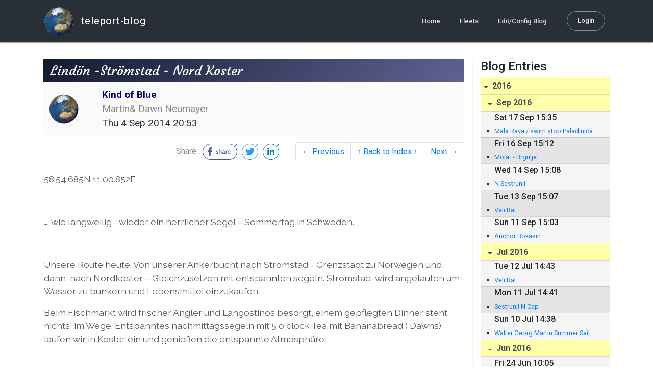

--- FILE ---
content_type: text/html; charset=utf-8
request_url: http://blog.mailasail.com/kob342/posts/2014/9/4/62-lind%C3%B6n-str%C3%B6mstad-nord-koster
body_size: 11882
content:
<!DOCTYPE html>
<html class="no-js" lang="">
<head>
  <meta charset="utf-8">
  <meta http-equiv="X-UA-Compatible" content="IE=edge">

  <title>Kind of Blue - Lindön -Strömstad - Nord Koster</title>

  <meta name="description" content="">
  <meta name="viewport" content="width=device-width, initial-scale=1, shrink-to-fit=no">

  <!-- Place favicon.ico and apple-touch-icon(s) in the root directory -->
  <link rel="shortcut icon" href="/static/favicon.ico">

  <!-- Global site tag (gtag.js) - Google Analytics -->
  <script async src="https://www.googletagmanager.com/gtag/js?id=UA-281742-2"></script>
  <script>
    window.dataLayer = window.dataLayer || [];
    function gtag(){dataLayer.push(arguments);}
    gtag('js', new Date());
    gtag('config', 'UA-281742-2');
  </script>

  <!-- stylesheets -->
  <!-- <link rel="stylesheet" href="https://stackpath.bootstrapcdn.com/bootstrap/4.3.1/css/bootstrap.min.css" integrity="sha384-ggOyR0iXCbMQv3Xipma34MD+dH/1fQ784/j6cY/iJTQUOhcWr7x9JvoRxT2MZw1T" crossorigin="anonymous"> -->
  <!-- <link rel="stylesheet" type="text/css" href="dist/theme.min.css" /> -->
  <link rel="stylesheet" href="/static/css/theme.css"/>
  <link rel="stylesheet" href="/static/css/app.css"/>

  <!-- Javascript -->
  <!-- <script defer src="https://code.jquery.com/jquery-3.4.1.slim.min.js" integrity="sha256-pasqAKBDmFT4eHoN2ndd6lN370kFiGUFyTiUHWhU7k8=" crossorigin="anonymous"></script> -->
  <!-- <script defer src="https://cdnjs.cloudflare.com/ajax/libs/popper.js/1.14.7/umd/popper.min.js" integrity="sha384-UO2eT0CpHqdSJQ6hJty5KVphtPhzWj9WO1clHTMGa3JDZwrnQq4sF86dIHNDz0W1" crossorigin="anonymous"></script> -->
  <!-- <script defer src="https://stackpath.bootstrapcdn.com/bootstrap/4.3.1/js/bootstrap.bundle.min.js" integrity="sha384-xrRywqdh3PHs8keKZN+8zzc5TX0GRTLCcmivcbNJWm2rs5C8PRhcEn3czEjhAO9o" crossorigin="anonymous"></script> -->
  <script defer type="text/javascript" src="/static/js/app.js"></script>

</head>
<body>
  <!--[if lt IE 9]>
    <script src="/js/html5shiv.js"></script>
  <![endif]-->

  <!--[if lt IE 8]>
    <p class="browsehappy">You are using a <strong>VERY outdated</strong> browser. Please <a href="http://browsehappy.com/">upgrade your browser</a> to improve your experience.</p>
  <![endif]-->

<nav id="site-main-navbar" class="site-main-navbar navbar navbar-expand-sm navbar-dark  fixed-top" role="navigation">
  <div class="container no-override">
    <a class="navbar-brand" href="/">
      <img src="/static/images/logos/site-logo-t.png"
        class="d-none d-lg-inline mr-2" />
teleport-blog
    </a>
    <button class="navbar-toggler" data-toggle="collapse" data-target="#navbar-collapse">
      <span class="navbar-toggler-icon"></span>
    </button>

    <div class="collapse navbar-collapse justify-content-end" id="navbar-collapse">
      <ul class="navbar-nav">

        <li class="nav-item dropdown">
<a class="nav-link" href="/">Home</a>
        </li>
        <li class="nav-item dropdown">
<a class="nav-link" href="/s/fleets">Fleets</a>
        </li>
        <li class="nav-item dropdown">
<a class="nav-link" href="/admin/users">Edit/Config Blog</a>
        </li>

        <li class="nav-item">

<a class="nav-link nav-link--rounded" href="/s/login">Login</a>

        </li>
      </ul>
    </div>
  </div>
</nav>

  <div id="navbar-pad"></div>

  <main role="main" >
    <section id="flash" class="flash">
      <div class="container">
        <!-- Flash (ahh haa).. -->
        <p class="alert alert-info" role="alert"></p>
        <p class="alert alert-danger" role="alert"></p>
      </div>
    </section>
<div class="blog-post">

  <section id="blog-post-main" class="blog-post-main">
    <div class="container">

      <div class="row">
        <div class="col-md blog-post-content">

          <div class="blog-post-header">
            <h3 class="blog-post-title">
Lindön -Strömstad - Nord Koster
            </h3>

            <div class="blog-post-header__wrapper">
              <div class="row align-items-center">
                <div class="blog-post-header__avatar col-md-auto">
<img class="avatar" src="/static/images/logos/site-logo.png">
                </div>

                <div class="blog-post-header__details col-md">
                  <div class="blog-post-header__title">Kind of Blue</div>
                  <div class="blog-post-header__skipper">Martin&amp; Dawn Neumayer</div>

                  <div class="blog-post-header__date">
Thu  4 Sep 2014 20:53
                  </div>
                </div>
              </div>
            </div>

            <div class="blog-post-header__links row align-items-center justify-content-end">
              <div class="blog-post-header__share col-auto-sm">
<div class="social-share">
  Share:
<a class="social-share__facebook" href="https://www.facebook.com/dialog/share?display=popup&amp;app_id=436690143786335&amp;href=http%3A%2F%2Fblog.mailasail.com%2Fkob342%2Fposts%2F2014%2F9%2F4%2F62-lind%25C3%25B6n-str%25C3%25B6mstad-nord-koster" rel="noopener" target="_blank">
    <svg xmlns="http://www.w3.org/2000/svg" viewBox="0 0 68 32">
      <path d="M15.72,23.67V16.16h2.52l.38-2.93h-2.9V11.36c0-.85.24-1.43,1.45-1.43h1.55V7.32a20.74,20.74,0,0,0-2.26-.12,3.53,3.53,0,0,0-3.77,3.87v2.16H10.17v2.93H12.7v7.51Z"></path><polygon points="62.55 0 62.06 0.48 65.98 1.4 61.83 5.55 62.53 6.25 66.6 2.18 67.51 5.93 68 5.45 67.94 0.05 62.55 0"></polygon><path d="M30.43,14.89h-.16a2,2,0,0,0-1.42-.52c-.66,0-1.08.26-1.08.8s.37.8,1.32,1.1c1.29.41,2,.79,2,1.91s-.76,1.91-2.31,1.91a3.7,3.7,0,0,1-2.27-.74l.38-.73H27a2.73,2.73,0,0,0,1.78.68c.79,0,1.2-.28,1.2-.9s-.35-.82-1.58-1.2-1.72-.91-1.72-1.88c0-1.14,1-1.77,2.17-1.77a2.91,2.91,0,0,1,2,.61Z"></path><path d="M33.48,14.58h.08a3,3,0,0,1,2.21-1c1.25,0,1.8.61,1.8,1.83V20H36.38V15.68c0-.85-.28-1.19-1.1-1.19a2.72,2.72,0,0,0-1.76.78V20H32.33V11l1-.13h.19Z"></path><path d="M39,14.1a5.17,5.17,0,0,1,2.33-.55c1.52,0,2.22.6,2.22,1.82V18.8c0,.38.18.53.42.53a.88.88,0,0,0,.33-.07h.07l.16.61a1.78,1.78,0,0,1-.9.23c-.66,0-1.07-.26-1.14-.91h-.1a2,2,0,0,1-1.78.91c-1.06,0-1.79-.52-1.79-1.63s.56-1.44,1.67-1.78l1.86-.58V15.6c0-.83-.25-1.2-1.25-1.2a3.87,3.87,0,0,0-1.68.43h-.14Zm3.36,4.56V16.84l-1.4.44c-.7.22-1,.53-1,1.09,0,.74.41.92.92.92A2.08,2.08,0,0,0,42.32,18.65Z"></path><path d="M46.67,14.59a1.79,1.79,0,0,1,1.55-1,1.33,1.33,0,0,1,.61.11l-.19,1.09h-.12a1.28,1.28,0,0,0-.55-.11,1.55,1.55,0,0,0-1.29.74V20H45.48V13.74l.85-.12h.2l0,1Z"></path><path d="M52.37,20.09c-1.92,0-3.06-1.26-3.06-3.32s1.27-3.23,2.79-3.23c1.85,0,2.62,1.15,2.62,3.48H50.53c.06,1.33.61,2.22,2,2.22a2.26,2.26,0,0,0,1.66-.6h.14l.36.65A3.39,3.39,0,0,1,52.37,20.09Zm1.22-3.87c0-1.21-.43-1.89-1.45-1.89s-1.52.78-1.61,2l3.06,0Z"></path><path d="M65.74,7.83,65,8.56A15,15,0,0,1,52,31H16A15,15,0,0,1,16,1H52a14.89,14.89,0,0,1,7.63,2.11l.73-.73A15.9,15.9,0,0,0,52,0H16a16,16,0,1,0,0,32H52A16,16,0,0,0,65.74,7.83Z"></path>
    </svg>
</a>
<a class="social-share__twitter" href="https://twitter.com/intent/tweet?text=Lind%C3%B6n+-Str%C3%B6mstad+-+Nord+Koster&amp;url=http%3A%2F%2Fblog.mailasail.com%2Fkob342%2Fposts%2F2014%2F9%2F4%2F62-lind%25C3%25B6n-str%25C3%25B6mstad-nord-koster" rel="noopener" target="_blank">
    <svg xmlns="http://www.w3.org/2000/svg" viewBox="0 0 32 32">
      <path d="M12.66,23.31A10.44,10.44,0,0,0,23.17,12.81c0-.16,0-.32,0-.48A7.51,7.51,0,0,0,25,10.42a7.37,7.37,0,0,1-2.12.58A3.71,3.71,0,0,0,24.5,9a7.4,7.4,0,0,1-2.34.9,3.7,3.7,0,0,0-6.29,3.37A10.48,10.48,0,0,1,8.25,9.36,3.7,3.7,0,0,0,9.4,14.29a3.67,3.67,0,0,1-1.67-.46s0,0,0,0a3.69,3.69,0,0,0,3,3.62A3.69,3.69,0,0,1,9,17.56a3.7,3.7,0,0,0,3.45,2.56,7.41,7.41,0,0,1-4.59,1.58A7.52,7.52,0,0,1,7,21.66a10.46,10.46,0,0,0,5.66,1.66"></path><path d="M29.73,7.82,29,8.55a15.07,15.07,0,1,1-5.37-5.45l.73-.73a16,16,0,1,0,5.37,5.45Z"></path><polygon class="cls-1" points="26.55 0 26.06 0.48 29.98 1.4 25.83 5.55 26.53 6.25 30.6 2.18 31.51 5.93 32 5.45 31.94 0.05 26.55 0"></polygon>
    </svg>
</a>
<a class="social-share__linkedin" href="https://www.linkedin.com/shareArticle?title=Lind%C3%B6n+-Str%C3%B6mstad+-+Nord+Koster&amp;url=http%3A%2F%2Fblog.mailasail.com%2Fkob342%2Fposts%2F2014%2F9%2F4%2F62-lind%25C3%25B6n-str%25C3%25B6mstad-nord-koster&amp;mini=true" rel="noopener" target="_blank">
    <svg xmlns="http://www.w3.org/2000/svg" viewBox="0 0 32 32">
      <path d="M29.73,7.82,29,8.55a15.07,15.07,0,1,1-5.37-5.45l.73-.73a16,16,0,1,0,5.37,5.45Z"></path><polygon points="26.55 0 26.06 0.48 29.98 1.4 25.83 5.55 26.53 6.25 30.6 2.18 31.51 5.93 32 5.45 31.94 0.05 26.55 0"></polygon><path d="M12.11,22.29H9.18V12.89h2.93ZM10.64,11.6a1.7,1.7,0,1,1,1.69-1.7A1.69,1.69,0,0,1,10.64,11.6ZM23.05,22.29H20.13V17.72c0-1.09,0-2.49-1.52-2.49s-1.75,1.19-1.75,2.42v4.65H13.94V12.89h2.8v1.29h0a3.07,3.07,0,0,1,2.77-1.52c3,0,3.51,1.95,3.51,4.48Z"></path>
    </svg>
</a>
</div>

              </div>
              <div class="col-auto-sm">
<nav class="blog-pager">
  <ul class="pagination justify-content-end">

    <li class="page-item">
<a class="page-link" href="/kob342/posts/2014/9/3/67-pictures">
      &larr; Previous
</a>
    </li>

    <li class="page-item">
<a class="page-link" href="/kob342">
      &uarr; Back to Index &uarr;
</a>
    </li>

    <li class="page-item">
<a class="page-link" href="/kob342/posts/2014/9/4/63-route-str%C3%B6mstad">
      Next &rarr;
</a>
    </li>

  </ul>
</nav>
              </div>
            </div>
          </div>

          <div class="blog-post-container-wrapper">
            <x-blog-body class="blog-post-body">




<table width="100%"><tr><td style="a:link { color: blue } a:visited { color: purple } "><div class=WordSection1><p class=MsoNormal>58:54.685N 11:00.852E<o:p></o:p></p><p class=MsoNormal><o:p>&nbsp;</o:p></p><p class=MsoNormal>&#8230;. wie langweilig &#8211;wieder ein herrlicher Segel &#8211; Sommertag in Schweden. <o:p></o:p></p><p class=MsoNormal><o:p>&nbsp;</o:p></p><p class=MsoNormal>Unsere Route heute. Von unserer Ankerbucht nach Str&#xF6;mstad = Grenzstadt zu Norwegen und dann&#xA0; nach Nordkoster &#8211; Gleichzusetzen mit entspannten segeln. Str&#xF6;mstad&#xA0; wird angelaufen um Wasser zu bunkern und Lebensmittel einzukaufen. <o:p></o:p></p><p class=MsoNormal>Beim Fischmarkt wird frischer Angler und Langostinos besorgt, einem gepflegten Dinner steht nichts&#xA0; im Wege. Entspanntes nachmittagssegeln mit 5 o&#xB4;clock Tea mit Bananabread ( Dawns) laufen wir in Koster ein und genie&#xDF;en die entspannte Atmosph&#xE4;re.<o:p></o:p></p><p class=MsoNormal><o:p>&nbsp;</o:p></p><p class=MsoNormal>Laut meinem Freund Manfred R.:&#8220; A schirche Jugend &#8211;was mach ma wenn ma erwachsen san&#8220;&#xA0; !!<o:p></o:p></p><p class=MsoNormal>Meine Antwort : &#8222; nur weiter segeln Bub&#8220;<o:p></o:p></p><p class=MsoNormal><o:p>&nbsp;</o:p></p><p class=MsoNormal>ENJOY<o:p></o:p></p><p class=MsoNormal><o:p>&nbsp;</o:p></p></div>
<br /><br />
<hr style='border:none; color:#909090; background-color:#B0B0B0; height: 1px; width: 99%;' />
<table style='border-collapse:collapse;border:none;'>
	<tr>
		<td style='border:none;padding:0px 15px 0px 8px'>
			<a rel="nofollow" href="http://www.avast.com/">
				<img border=0 src="" />
			</a>
		</td>
		<td>
			<p style='color:#3d4d5a; font-family:"Calibri","Verdana","Arial","Helvetica"; font-size:12pt;'>
				Diese E-Mail ist frei von Viren und Malware, denn der <a rel="nofollow" href="http://www.avast.com/">avast! Antivirus</a> Schutz ist aktiv.
			</p>
		</td>
	</tr>
</table>
<br />
</td></tr></table>




            </x-blog-body>
          </div>

          <hr class="blog-post-rule-off" />
<nav class="blog-pager">
  <ul class="pagination justify-content-end">

    <li class="page-item">
<a class="page-link" href="/kob342/posts/2014/9/3/67-pictures">
      &larr; Previous
</a>
    </li>

    <li class="page-item">
<a class="page-link" href="/kob342">
      &uarr; Back to Index &uarr;
</a>
    </li>

    <li class="page-item">
<a class="page-link" href="/kob342/posts/2014/9/4/63-route-str%C3%B6mstad">
      Next &rarr;
</a>
    </li>

  </ul>
</nav>
        </div>

        <div class="col-md-3 blog-post-sidebar">
          <h4>Blog Entries</h4>
<div class="list-group list-group-flush list-group-collapses list-group-root blog-posts-index">



<a aria-expanded="true" class="list-group-item list-group-item-action blog-posts-index-year" data-toggle="collapse" href="#lg-id-342793">
2016
</a>
  <div id="lg-id-342793" class="list-group collapse show blog-posts-index-year">



<a aria-expanded="true" class="list-group-item list-group-item-action blog-posts-index-month" data-toggle="collapse" href="#lg-id-342793-342793">
Sep 2016
</a>
      <ul id="lg-id-342793-342793" class="list-group collapse show striped-list blog-posts-index-month">
    <li class="list-group-item blog-posts-index-day">

        <h6 class="blog-posts-index-day__date">
Sat 17 Sep 15:35
        </h6>

        <ul class="blog-post-item__title-wrap">

            <li class="blog-post-item__title">
<a href="/kob342/posts/2016/9/17/184-mala-rava-swim-stop-paladinica">Mala Rava / swim stop Paladinica</a>
            </li>

        </ul>
    </li>
    <li class="list-group-item blog-posts-index-day">

        <h6 class="blog-posts-index-day__date">
Fri 16 Sep 15:12
        </h6>

        <ul class="blog-post-item__title-wrap">

            <li class="blog-post-item__title">
<a href="/kob342/posts/2016/9/16/183-molat-brgulje-">Molat - Brgulje </a>
            </li>

        </ul>
    </li>
    <li class="list-group-item blog-posts-index-day">

        <h6 class="blog-posts-index-day__date">
Wed 14 Sep 15:08
        </h6>

        <ul class="blog-post-item__title-wrap">

            <li class="blog-post-item__title">
<a href="/kob342/posts/2016/9/14/182-n-sestrunji">N Sestrunji</a>
            </li>

        </ul>
    </li>
    <li class="list-group-item blog-posts-index-day">

        <h6 class="blog-posts-index-day__date">
Tue 13 Sep 15:07
        </h6>

        <ul class="blog-post-item__title-wrap">

            <li class="blog-post-item__title">
<a href="/kob342/posts/2016/9/13/181-veli-rat-">Veli Rat </a>
            </li>

        </ul>
    </li>
    <li class="list-group-item blog-posts-index-day">

        <h6 class="blog-posts-index-day__date">
Sun 11 Sep 15:03
        </h6>

        <ul class="blog-post-item__title-wrap">

            <li class="blog-post-item__title">
<a href="/kob342/posts/2016/9/11/180-anchor-bokasin">Anchor Bokasin</a>
            </li>

        </ul>
    </li>

      </ul>



<a aria-expanded="true" class="list-group-item list-group-item-action blog-posts-index-month" data-toggle="collapse" href="#lg-id-342793-342779">
Jul 2016
</a>
      <ul id="lg-id-342793-342779" class="list-group collapse show striped-list blog-posts-index-month">
    <li class="list-group-item blog-posts-index-day">

        <h6 class="blog-posts-index-day__date">
Tue 12 Jul 14:43
        </h6>

        <ul class="blog-post-item__title-wrap">

            <li class="blog-post-item__title">
<a href="/kob342/posts/2016/7/12/179-veli-rat-">Veli Rat </a>
            </li>

        </ul>
    </li>
    <li class="list-group-item blog-posts-index-day">

        <h6 class="blog-posts-index-day__date">
Mon 11 Jul 14:41
        </h6>

        <ul class="blog-post-item__title-wrap">

            <li class="blog-post-item__title">
<a href="/kob342/posts/2016/7/11/178-sestrunji-n-cap">Sestrunji N Cap</a>
            </li>

        </ul>
    </li>
    <li class="list-group-item blog-posts-index-day">

        <h6 class="blog-posts-index-day__date">
Sun 10 Jul 14:38
        </h6>

        <ul class="blog-post-item__title-wrap">

            <li class="blog-post-item__title">
<a href="/kob342/posts/2016/7/10/177-walter-georg-martin-summer-sail">Walter Georg Martin Summer Sail</a>
            </li>

        </ul>
    </li>

      </ul>



<a aria-expanded="true" class="list-group-item list-group-item-action blog-posts-index-month" data-toggle="collapse" href="#lg-id-342793-335793">
Jun 2016
</a>
      <ul id="lg-id-342793-335793" class="list-group collapse show striped-list blog-posts-index-month">
    <li class="list-group-item blog-posts-index-day">

        <h6 class="blog-posts-index-day__date">
Fri 24 Jun 10:05
        </h6>

        <ul class="blog-post-item__title-wrap">

            <li class="blog-post-item__title">
<a href="/kob342/posts/2016/6/24/176-statival-mala-rava-bokasin">Statival /Mala Rava / Bokasin</a>
            </li>

        </ul>
    </li>
    <li class="list-group-item blog-posts-index-day">

        <h6 class="blog-posts-index-day__date">
Wed 22 Jun 15:12
        </h6>

        <ul class="blog-post-item__title-wrap">

            <li class="blog-post-item__title">
<a href="/kob342/posts/2016/6/22/175-kornat-staival-">Kornat / Staival </a>
            </li>

        </ul>
    </li>
    <li class="list-group-item blog-posts-index-day">

        <h6 class="blog-posts-index-day__date">
Sat 18 Jun 11:35
        </h6>

        <ul class="blog-post-item__title-wrap">

            <li class="blog-post-item__title">
<a href="/kob342/posts/2016/6/18/174-mala-rava-donkey-island-telascica-i-dugi-otok">Mala Rava - Donkey Island Telascica I Dugi Otok</a>
            </li>

        </ul>
    </li>
    <li class="list-group-item blog-posts-index-day">

        <h6 class="blog-posts-index-day__date">
Fri 17 Jun 11:35
        </h6>

        <ul class="blog-post-item__title-wrap">

            <li class="blog-post-item__title">
<a href="/kob342/posts/2016/6/17/173-oim-mala-rave-rava">OIM - Mala Rave / Rava</a>
            </li>

        </ul>
    </li>
    <li class="list-group-item blog-posts-index-day">

        <h6 class="blog-posts-index-day__date">
Mon 13 Jun 18:43
        </h6>

        <ul class="blog-post-item__title-wrap">

            <li class="blog-post-item__title">
<a href="/kob342/posts/2016/6/13/172-olib">Olib</a>
            </li>

        </ul>
    </li>
    <li class="list-group-item blog-posts-index-day">

        <h6 class="blog-posts-index-day__date">
Sun 12 Jun 19:08
        </h6>

        <ul class="blog-post-item__title-wrap">

            <li class="blog-post-item__title">
<a href="/kob342/posts/2016/6/12/171-jazi-sv-nikola-olib">Jazi - Sv Nikola/Olib</a>
            </li>

            <li class="blog-post-item__title">
<a href="/kob342/posts/2016/6/12/170-brgulje-uvala-jazi">Brgulje - Uvala Jazi</a>
            </li>

        </ul>
    </li>
    <li class="list-group-item blog-posts-index-day">

        <h6 class="blog-posts-index-day__date">
Sat 11 Jun 06:54
        </h6>

        <ul class="blog-post-item__title-wrap">

            <li class="blog-post-item__title">
<a href="/kob342/posts/2016/6/11/169-veli-rat-brgulje-molat">Veli Rat - Brgulje Molat</a>
            </li>

        </ul>
    </li>
    <li class="list-group-item blog-posts-index-day">

        <h6 class="blog-posts-index-day__date">
Fri 10 Jun 07:48
        </h6>

        <ul class="blog-post-item__title-wrap">

            <li class="blog-post-item__title">
<a href="/kob342/posts/2016/6/10/168-oim-planatak-veli-pantera-veli-rat">OIM - Planatak Veli - Pantera Veli Rat</a>
            </li>

        </ul>
    </li>

      </ul>



<a aria-expanded="true" class="list-group-item list-group-item-action blog-posts-index-month" data-toggle="collapse" href="#lg-id-342793-328841">
Mar 2016
</a>
      <ul id="lg-id-342793-328841" class="list-group collapse show striped-list blog-posts-index-month">
    <li class="list-group-item blog-posts-index-day">

        <h6 class="blog-posts-index-day__date">
Tue 29 Mar 15:50
        </h6>

        <ul class="blog-post-item__title-wrap">

            <li class="blog-post-item__title">
<a href="/kob342/posts/2016/3/29/167-hiking-in-our-back-garden-">Hiking in our &quot;Back Garden&quot;</a>
            </li>

        </ul>
    </li>
    <li class="list-group-item blog-posts-index-day">

        <h6 class="blog-posts-index-day__date">
Mon 28 Mar 07:55
        </h6>

        <ul class="blog-post-item__title-wrap">

            <li class="blog-post-item__title">
<a href="/kob342/posts/2016/3/28/166--more-pictures-">..more Pictures </a>
            </li>

        </ul>
    </li>
    <li class="list-group-item blog-posts-index-day">

        <h6 class="blog-posts-index-day__date">
Sun 27 Mar 15:52
        </h6>

        <ul class="blog-post-item__title-wrap">

            <li class="blog-post-item__title">
<a href="/kob342/posts/2016/3/27/165-happy-easter">Happy Easter</a>
            </li>

        </ul>
    </li>
    <li class="list-group-item blog-posts-index-day">

        <h6 class="blog-posts-index-day__date">
Sat 26 Mar 18:58
        </h6>

        <ul class="blog-post-item__title-wrap">

            <li class="blog-post-item__title">
<a href="/kob342/posts/2016/3/26/164-chilling-relaxing">Chilling&amp;Relaxing</a>
            </li>

        </ul>
    </li>
    <li class="list-group-item blog-posts-index-day">

        <h6 class="blog-posts-index-day__date">
Fri 25 Mar 18:56
        </h6>

        <ul class="blog-post-item__title-wrap">

            <li class="blog-post-item__title">
<a href="/kob342/posts/2016/3/25/163-season-start-2016">Season Start 2016</a>
            </li>

        </ul>
    </li>

      </ul>

  </div>



<a aria-expanded="true" class="list-group-item list-group-item-action blog-posts-index-year" data-toggle="collapse" href="#lg-id-316535">
2015
</a>
  <div id="lg-id-316535" class="list-group collapse show blog-posts-index-year">



<a aria-expanded="true" class="list-group-item list-group-item-action blog-posts-index-month" data-toggle="collapse" href="#lg-id-316535-316535">
Oct 2015
</a>
      <ul id="lg-id-316535-316535" class="list-group collapse show striped-list blog-posts-index-month">
    <li class="list-group-item blog-posts-index-day">

        <h6 class="blog-posts-index-day__date">
Fri 23 Oct 14:54
        </h6>

        <ul class="blog-post-item__title-wrap">

            <li class="blog-post-item__title">
<a href="/kob342/posts/2015/10/23/162-the-season-is-over-">The season is over !</a>
            </li>

        </ul>
    </li>
    <li class="list-group-item blog-posts-index-day">

        <h6 class="blog-posts-index-day__date">
Tue 20 Oct 16:33
        </h6>

        <ul class="blog-post-item__title-wrap">

            <li class="blog-post-item__title">
<a href="/kob342/posts/2015/10/20/161-happy-birthday-ann-veli-rat">Happy Birthday Ann - Veli Rat</a>
            </li>

            <li class="blog-post-item__title">
<a href="/kob342/posts/2015/10/20/160-scottish-weather-pasman-soline-">Scottish Weather - Pasman Soline </a>
            </li>

        </ul>
    </li>
    <li class="list-group-item blog-posts-index-day">

        <h6 class="blog-posts-index-day__date">
Sun 18 Oct 20:01
        </h6>

        <ul class="blog-post-item__title-wrap">

            <li class="blog-post-item__title">
<a href="/kob342/posts/2015/10/18/159-day-sailing-kornati-ravni-zakan-">Day Sailing Kornati - Ravni Zakan </a>
            </li>

        </ul>
    </li>
    <li class="list-group-item blog-posts-index-day">

        <h6 class="blog-posts-index-day__date">
Sat 17 Oct 19:37
        </h6>

        <ul class="blog-post-item__title-wrap">

            <li class="blog-post-item__title">
<a href="/kob342/posts/2015/10/17/158-kornati-islands-anchorage-modri-bok">Kornati Islands - Anchorage Modri Bok</a>
            </li>

            <li class="blog-post-item__title">
<a href="/kob342/posts/2015/10/17/157-pictures-">Pictures </a>
            </li>

        </ul>
    </li>
    <li class="list-group-item blog-posts-index-day">

        <h6 class="blog-posts-index-day__date">
Fri 16 Oct 18:53
        </h6>

        <ul class="blog-post-item__title-wrap">

            <li class="blog-post-item__title">
<a href="/kob342/posts/2015/10/16/156-teleascica-dugi-otok-u-raknic">Teleascica Dugi Otok - U .Raknic</a>
            </li>

        </ul>
    </li>
    <li class="list-group-item blog-posts-index-day">

        <h6 class="blog-posts-index-day__date">
Thu 15 Oct 14:13
        </h6>

        <ul class="blog-post-item__title-wrap">

            <li class="blog-post-item__title">
<a href="/kob342/posts/2015/10/15/155-wg-vacation-on-board-sy-kind-of-blue-">WG: Vacation on board  SY &quot;Kind of Blue&quot;</a>
            </li>

        </ul>
    </li>
    <li class="list-group-item blog-posts-index-day">

        <h6 class="blog-posts-index-day__date">
Mon 12 Oct 19:09
        </h6>

        <ul class="blog-post-item__title-wrap">

            <li class="blog-post-item__title">
<a href="/kob342/posts/2015/10/12/154-wg-pre-excursion-to-the-krka-national-park">WG: Pre- excursion to the Krka National Park</a>
            </li>

        </ul>
    </li>
    <li class="list-group-item blog-posts-index-day">

        <h6 class="blog-posts-index-day__date">
Sat 10 Oct 14:15
        </h6>

        <ul class="blog-post-item__title-wrap">

            <li class="blog-post-item__title">
<a href="/kob342/posts/2015/10/10/152-weather-bound-in-olive-island-marina">Weather bound in Olive Island Marina</a>
            </li>

        </ul>
    </li>
    <li class="list-group-item blog-posts-index-day">

        <h6 class="blog-posts-index-day__date">
Fri  9 Oct 16:35
        </h6>

        <ul class="blog-post-item__title-wrap">

            <li class="blog-post-item__title">
<a href="/kob342/posts/2015/10/9/151-oim-brbinj-dugi-otok-">OIM - Brbinj / Dugi Otok </a>
            </li>

        </ul>
    </li>

      </ul>



<a aria-expanded="true" class="list-group-item list-group-item-action blog-posts-index-month" data-toggle="collapse" href="#lg-id-316535-313409">
Sep 2015
</a>
      <ul id="lg-id-316535-313409" class="list-group collapse show striped-list blog-posts-index-month">
    <li class="list-group-item blog-posts-index-day">

        <h6 class="blog-posts-index-day__date">
Thu  3 Sep 09:23
        </h6>

        <ul class="blog-post-item__title-wrap">

            <li class="blog-post-item__title">
<a href="/kob342/posts/2015/9/3/150-back-in-oim-">Back in OIM </a>
            </li>

        </ul>
    </li>
    <li class="list-group-item blog-posts-index-day">

        <h6 class="blog-posts-index-day__date">
Wed  2 Sep 17:52
        </h6>

        <ul class="blog-post-item__title-wrap">

            <li class="blog-post-item__title">
<a href="/kob342/posts/2015/9/2/149-veli-rat-explore-the-ship-wreck">Veli Rat / explore the  ship wreck</a>
            </li>

        </ul>
    </li>
    <li class="list-group-item blog-posts-index-day">

        <h6 class="blog-posts-index-day__date">
Tue  1 Sep 08:05
        </h6>

        <ul class="blog-post-item__title-wrap">

            <li class="blog-post-item__title">
<a href="/kob342/posts/2015/9/1/148-another-daysailing-day-">Another Daysailing day!</a>
            </li>

        </ul>
    </li>

      </ul>



<a aria-expanded="true" class="list-group-item list-group-item-action blog-posts-index-month" data-toggle="collapse" href="#lg-id-316535-312997">
Aug 2015
</a>
      <ul id="lg-id-316535-312997" class="list-group collapse show striped-list blog-posts-index-month">
    <li class="list-group-item blog-posts-index-day">

        <h6 class="blog-posts-index-day__date">
Mon 31 Aug 08:54
        </h6>

        <ul class="blog-post-item__title-wrap">

            <li class="blog-post-item__title">
<a href="/kob342/posts/2015/8/31/146-daysailing-">Daysailing </a>
            </li>

        </ul>
    </li>
    <li class="list-group-item blog-posts-index-day">

        <h6 class="blog-posts-index-day__date">
Sun 30 Aug 15:12
        </h6>

        <ul class="blog-post-item__title-wrap">

            <li class="blog-post-item__title">
<a href="/kob342/posts/2015/8/30/145-oim-bokasin">OIM - Bokasin</a>
            </li>

        </ul>
    </li>

      </ul>



<a aria-expanded="true" class="list-group-item list-group-item-action blog-posts-index-month" data-toggle="collapse" href="#lg-id-316535-309291">
Jul 2015
</a>
      <ul id="lg-id-316535-309291" class="list-group collapse show striped-list blog-posts-index-month">
    <li class="list-group-item blog-posts-index-day">

        <h6 class="blog-posts-index-day__date">
Thu 23 Jul 15:24
        </h6>

        <ul class="blog-post-item__title-wrap">

            <li class="blog-post-item__title">
<a href="/kob342/posts/2015/7/23/142-back-in-oim">Back in OIM</a>
            </li>

        </ul>
    </li>
    <li class="list-group-item blog-posts-index-day">

        <h6 class="blog-posts-index-day__date">
Wed 22 Jul 15:20
        </h6>

        <ul class="blog-post-item__title-wrap">

            <li class="blog-post-item__title">
<a href="/kob342/posts/2015/7/22/141-muline-bokasin">Muline - Bokasin</a>
            </li>

        </ul>
    </li>
    <li class="list-group-item blog-posts-index-day">

        <h6 class="blog-posts-index-day__date">
Mon 20 Jul 15:15
        </h6>

        <ul class="blog-post-item__title-wrap">

            <li class="blog-post-item__title">
<a href="/kob342/posts/2015/7/20/140-oim-muline">OIM - Muline</a>
            </li>

        </ul>
    </li>
    <li class="list-group-item blog-posts-index-day">

        <h6 class="blog-posts-index-day__date">
Sun 19 Jul 14:56
        </h6>

        <ul class="blog-post-item__title-wrap">

            <li class="blog-post-item__title">
<a href="/kob342/posts/2015/7/19/139-sakarum-dugi-otok-oim">Sakarum Dugi Otok - OIM</a>
            </li>

        </ul>
    </li>
    <li class="list-group-item blog-posts-index-day">

        <h6 class="blog-posts-index-day__date">
Sat 18 Jul 14:52
        </h6>

        <ul class="blog-post-item__title-wrap">

            <li class="blog-post-item__title">
<a href="/kob342/posts/2015/7/18/138-teleascica-dugi-otok-donkey-islands-sakarum-dugi-otok">Teleascica Dugi Otok - &quot;Donkey Islands&quot; - Sakarum Dugi Otok</a>
            </li>

        </ul>
    </li>
    <li class="list-group-item blog-posts-index-day">

        <h6 class="blog-posts-index-day__date">
Fri 17 Jul 14:48
        </h6>

        <ul class="blog-post-item__title-wrap">

            <li class="blog-post-item__title">
<a href="/kob342/posts/2015/7/17/137-olive-island-marina-teleascica-dugi-otok-donkey-islands-">Olive Island Marina - Teleascica Dugi Otok - &quot;Donkey Islands&quot;</a>
            </li>

            <li class="blog-post-item__title">
<a href="/kob342/posts/2015/7/17/135-wg-weekend-in-croatia">WG: Weekend in Croatia</a>
            </li>

        </ul>
    </li>
    <li class="list-group-item blog-posts-index-day">

        <h6 class="blog-posts-index-day__date">
Thu 16 Jul 14:43
        </h6>

        <ul class="blog-post-item__title-wrap">

            <li class="blog-post-item__title">
<a href="/kob342/posts/2015/7/16/136-first-evening-">First Evening </a>
            </li>

        </ul>
    </li>
    <li class="list-group-item blog-posts-index-day">

        <h6 class="blog-posts-index-day__date">
Wed 15 Jul 15:48
        </h6>

        <ul class="blog-post-item__title-wrap">

            <li class="blog-post-item__title">
<a href="/kob342/posts/2015/7/15/144-visitors-in-oim">Visitors in OIM</a>
            </li>

        </ul>
    </li>

      </ul>



<a aria-expanded="true" class="list-group-item list-group-item-action blog-posts-index-month" data-toggle="collapse" href="#lg-id-316535-298269">
Apr 2015
</a>
      <ul id="lg-id-316535-298269" class="list-group collapse show striped-list blog-posts-index-month">
    <li class="list-group-item blog-posts-index-day">

        <h6 class="blog-posts-index-day__date">
Mon 13 Apr 11:45
        </h6>

        <ul class="blog-post-item__title-wrap">

            <li class="blog-post-item__title">
<a href="/kob342/posts/2015/4/13/134-the-mission-is-completed-">The Mission is completed !</a>
            </li>

        </ul>
    </li>
    <li class="list-group-item blog-posts-index-day">

        <h6 class="blog-posts-index-day__date">
Sun 12 Apr 10:19
        </h6>

        <ul class="blog-post-item__title-wrap">

            <li class="blog-post-item__title">
<a href="/kob342/posts/2015/4/12/133-arrived-in-komiza-vis-croatia-1020h-hurra-">Arrived in Komiza Vis Croatia 1020h Hurra!!!</a>
            </li>

        </ul>
    </li>
    <li class="list-group-item blog-posts-index-day">

        <h6 class="blog-posts-index-day__date">
Sat 11 Apr 18:03
        </h6>

        <ul class="blog-post-item__title-wrap">

            <li class="blog-post-item__title">
<a href="/kob342/posts/2015/4/11/132-position-report-milazzo-komica-vis-croatia-11-4-evening">Position Report Milazzo - Komica Vis / Croatia  11.4.  Evening</a>
            </li>

            <li class="blog-post-item__title">
<a href="/kob342/posts/2015/4/11/131-position-report-milazzo-komica-vis-croatia-11-4-early-morning">Position Report Milazzo - Komica Vis / Croatia  11.4.  Early Morning</a>
            </li>

        </ul>
    </li>
    <li class="list-group-item blog-posts-index-day">

        <h6 class="blog-posts-index-day__date">
Fri 10 Apr 11:20
        </h6>

        <ul class="blog-post-item__title-wrap">

            <li class="blog-post-item__title">
<a href="/kob342/posts/2015/4/10/130-position-report-milazzo-komica-vis-croatia-10-4-midday">Position Report Milazzo - Komica Vis / Croatia  10.4.  Midday</a>
            </li>

        </ul>
    </li>
    <li class="list-group-item blog-posts-index-day">

        <h6 class="blog-posts-index-day__date">
Thu  9 Apr 18:29
        </h6>

        <ul class="blog-post-item__title-wrap">

            <li class="blog-post-item__title">
<a href="/kob342/posts/2015/4/9/129-position-report-milazzo-komica-vis-croatia-9-4-evening-">Position Report Milazzo - Komica Vis / Croatia  9.4.  Evening </a>
            </li>

            <li class="blog-post-item__title">
<a href="/kob342/posts/2015/4/9/128-wg-position-report-milazzo-komica-vis-croatia-9-4-night-">WG: Position Report Milazzo - Komica Vis / Croatia  9.4. Night </a>
            </li>

        </ul>
    </li>
    <li class="list-group-item blog-posts-index-day">

        <h6 class="blog-posts-index-day__date">
Wed  8 Apr 23:47
        </h6>

        <ul class="blog-post-item__title-wrap">

            <li class="blog-post-item__title">
<a href="/kob342/posts/2015/4/8/126-position-report-milazzo-komica-vis-croatia-">Position Report Milazzo - Komica Vis / Croatia </a>
            </li>

            <li class="blog-post-item__title">
<a href="/kob342/posts/2015/4/8/127-position-report-milazzo-komica-vis-croatia-">Position Report Milazzo - Komica Vis / Croatia </a>
            </li>

        </ul>
    </li>
    <li class="list-group-item blog-posts-index-day">

        <h6 class="blog-posts-index-day__date">
Tue  7 Apr 10:26
        </h6>

        <ul class="blog-post-item__title-wrap">

            <li class="blog-post-item__title">
<a href="/kob342/posts/2015/4/7/125-arrival-in-milazzo">Arrival in Milazzo</a>
            </li>

            <li class="blog-post-item__title">
<a href="/kob342/posts/2015/4/7/124-overnight-passage-palermo-milazzo">Overnight Passage Palermo - Milazzo</a>
            </li>

        </ul>
    </li>
    <li class="list-group-item blog-posts-index-day">

        <h6 class="blog-posts-index-day__date">
Sun  5 Apr 16:19
        </h6>

        <ul class="blog-post-item__title-wrap">

            <li class="blog-post-item__title">
<a href="/kob342/posts/2015/4/5/123-position-report-05-04-evening">Position Report 05.04. Evening</a>
            </li>

        </ul>
    </li>
    <li class="list-group-item blog-posts-index-day">

        <h6 class="blog-posts-index-day__date">
Fri  3 Apr 19:32
        </h6>

        <ul class="blog-post-item__title-wrap">

            <li class="blog-post-item__title">
<a href="/kob342/posts/2015/4/3/122-mission-update-">Mission Update </a>
            </li>

            <li class="blog-post-item__title">
<a href="/kob342/posts/2015/4/3/121-position-report-passage-palermo-3-4-evening">Position Report Passage Palermo 3.4. Evening</a>
            </li>

            <li class="blog-post-item__title">
<a href="/kob342/posts/2015/4/3/120-position-report-passage-palermo-3-4-morning">Position Report Passage Palermo 3.4. Morning</a>
            </li>

        </ul>
    </li>
    <li class="list-group-item blog-posts-index-day">

        <h6 class="blog-posts-index-day__date">
Thu  2 Apr 16:11
        </h6>

        <ul class="blog-post-item__title-wrap">

            <li class="blog-post-item__title">
<a href="/kob342/posts/2015/4/2/119-position-report-passage-palermo-sicilia-2-4-evening-">Position Report Passage Palermo Sicilia 2.4. Evening </a>
            </li>

            <li class="blog-post-item__title">
<a href="/kob342/posts/2015/4/2/118-stopover-porto-colom">Stopover Porto Colom</a>
            </li>

        </ul>
    </li>

      </ul>



<a aria-expanded="true" class="list-group-item list-group-item-action blog-posts-index-month" data-toggle="collapse" href="#lg-id-316535-297151">
Mar 2015
</a>
      <ul id="lg-id-316535-297151" class="list-group collapse show striped-list blog-posts-index-month">
    <li class="list-group-item blog-posts-index-day">

        <h6 class="blog-posts-index-day__date">
Tue 31 Mar 09:14
        </h6>

        <ul class="blog-post-item__title-wrap">

            <li class="blog-post-item__title">
<a href="/kob342/posts/2015/3/31/117-position-report-palma-">Position Report Palma </a>
            </li>

        </ul>
    </li>
    <li class="list-group-item blog-posts-index-day">

        <h6 class="blog-posts-index-day__date">
Sat 28 Mar 21:38
        </h6>

        <ul class="blog-post-item__title-wrap">

            <li class="blog-post-item__title">
<a href="/kob342/posts/2015/3/28/116-position-report-passage-palma-de-mallorca-29-3-evening">Position Report Passage Palma de Mallorca 29.3. Evening</a>
            </li>

            <li class="blog-post-item__title">
<a href="/kob342/posts/2015/3/28/115-cartagena-">Cartagena </a>
            </li>

        </ul>
    </li>
    <li class="list-group-item blog-posts-index-day">

        <h6 class="blog-posts-index-day__date">
Thu 26 Mar 20:54
        </h6>

        <ul class="blog-post-item__title-wrap">

            <li class="blog-post-item__title">
<a href="/kob342/posts/2015/3/26/114-positions-report-passage-cartagena-26-3-night">Positions Report Passage Cartagena 26.3. Night</a>
            </li>

            <li class="blog-post-item__title">
<a href="/kob342/posts/2015/3/26/113-position-report-passage-caratenga-26-3-noon">Position Report Passage Caratenga 26.3. Noon</a>
            </li>

        </ul>
    </li>
    <li class="list-group-item blog-posts-index-day">

        <h6 class="blog-posts-index-day__date">
Wed 25 Mar 16:38
        </h6>

        <ul class="blog-post-item__title-wrap">

            <li class="blog-post-item__title">
<a href="/kob342/posts/2015/3/25/112-position-report-passage-caratenga-25-3-late-afternoon-">Position Report Passage Caratenga 25.3. Late Afternoon </a>
            </li>

        </ul>
    </li>
    <li class="list-group-item blog-posts-index-day">

        <h6 class="blog-posts-index-day__date">
Tue 24 Mar 10:08
        </h6>

        <ul class="blog-post-item__title-wrap">

            <li class="blog-post-item__title">
<a href="/kob342/posts/2015/3/24/111-some-pictures">Some Pictures</a>
            </li>

        </ul>
    </li>
    <li class="list-group-item blog-posts-index-day">

        <h6 class="blog-posts-index-day__date">
Sun 22 Mar 21:06
        </h6>

        <ul class="blog-post-item__title-wrap">

            <li class="blog-post-item__title">
<a href="/kob342/posts/2015/3/22/110-position-report-22-3-we-are-in-the-med-">Position Report  22.3 - We are in the Med!</a>
            </li>

            <li class="blog-post-item__title">
<a href="/kob342/posts/2015/3/22/109-position-report-passage-gibraltar-22-3-morning">Position Report Passage Gibraltar 22.3. Morning</a>
            </li>

        </ul>
    </li>
    <li class="list-group-item blog-posts-index-day">

        <h6 class="blog-posts-index-day__date">
Sat 21 Mar 06:04
        </h6>

        <ul class="blog-post-item__title-wrap">

            <li class="blog-post-item__title">
<a href="/kob342/posts/2015/3/21/108-position-report-gibraltar-passage-21-3-morning-">Position Report Gibraltar Passage 21.3. Morning </a>
            </li>

        </ul>
    </li>
    <li class="list-group-item blog-posts-index-day">

        <h6 class="blog-posts-index-day__date">
Fri 20 Mar 03:28
        </h6>

        <ul class="blog-post-item__title-wrap">

            <li class="blog-post-item__title">
<a href="/kob342/posts/2015/3/20/107-position-report-passage-gibraltar-20-3-morning">Position Report  Passage Gibraltar 20.3. Morning</a>
            </li>

        </ul>
    </li>
    <li class="list-group-item blog-posts-index-day">

        <h6 class="blog-posts-index-day__date">
Thu 19 Mar 12:08
        </h6>

        <ul class="blog-post-item__title-wrap">

            <li class="blog-post-item__title">
<a href="/kob342/posts/2015/3/19/106-position-report-passage-gibraltar-19-3-noon">Position Report  Passage Gibraltar 19.3. Noon</a>
            </li>

            <li class="blog-post-item__title">
<a href="/kob342/posts/2015/3/19/105-position-report-gibraltar-passage-19-3-night">Position Report  Gibraltar Passage 19.3. Night</a>
            </li>

        </ul>
    </li>
    <li class="list-group-item blog-posts-index-day">

        <h6 class="blog-posts-index-day__date">
Wed 18 Mar 10:59
        </h6>

        <ul class="blog-post-item__title-wrap">

            <li class="blog-post-item__title">
<a href="/kob342/posts/2015/3/18/104-18-03-heading-for-gibraltar">18.03 Heading for Gibraltar</a>
            </li>

        </ul>
    </li>
    <li class="list-group-item blog-posts-index-day">

        <h6 class="blog-posts-index-day__date">
Tue 17 Mar 00:01
        </h6>

        <ul class="blog-post-item__title-wrap">

            <li class="blog-post-item__title">
<a href="/kob342/posts/2015/3/17/103-position-report-biscay-crossing-16-3-17-3-midnight">Position Report  Biscay Crossing 16.3./17.3. Midnight</a>
            </li>

        </ul>
    </li>
    <li class="list-group-item blog-posts-index-day">

        <h6 class="blog-posts-index-day__date">
Mon 16 Mar 12:14
        </h6>

        <ul class="blog-post-item__title-wrap">

            <li class="blog-post-item__title">
<a href="/kob342/posts/2015/3/16/102-position-report-biscay-crossing-16-3-noon">Position Report  Biscay Crossing 16.3. Noon</a>
            </li>

            <li class="blog-post-item__title">
<a href="/kob342/posts/2015/3/16/101-position-report-biscay-crossing-16-3-morning">Position Report  Biscay Crossing 16.3. Morning</a>
            </li>

        </ul>
    </li>
    <li class="list-group-item blog-posts-index-day">

        <h6 class="blog-posts-index-day__date">
Sun 15 Mar 19:25
        </h6>

        <ul class="blog-post-item__title-wrap">

            <li class="blog-post-item__title">
<a href="/kob342/posts/2015/3/15/100-position-report-biscay-crossing-15-3-evening">Position Report  Biscay Crossing 15.3. Evening</a>
            </li>

            <li class="blog-post-item__title">
<a href="/kob342/posts/2015/3/15/99-position-report-biscay-crossing-15-3-morning">Position Report  Biscay Crossing 15.3. Morning</a>
            </li>

        </ul>
    </li>
    <li class="list-group-item blog-posts-index-day">

        <h6 class="blog-posts-index-day__date">
Sat 14 Mar 19:49
        </h6>

        <ul class="blog-post-item__title-wrap">

            <li class="blog-post-item__title">
<a href="/kob342/posts/2015/3/14/98-position-report-biscay-crossing-14-3-evening">Position Report  Biscay Crossing 14.3. Evening</a>
            </li>

            <li class="blog-post-item__title">
<a href="/kob342/posts/2015/3/14/97-position-report-biscay-crossing-14-3-noon">Position Report  Biscay Crossing 14.3. Noon</a>
            </li>

            <li class="blog-post-item__title">
<a href="/kob342/posts/2015/3/14/96-position-report-biscay-crossing-13-14-3-night">Position Report  Biscay Crossing 13/14 .3. Night</a>
            </li>

        </ul>
    </li>
    <li class="list-group-item blog-posts-index-day">

        <h6 class="blog-posts-index-day__date">
Fri 13 Mar 15:22
        </h6>

        <ul class="blog-post-item__title-wrap">

            <li class="blog-post-item__title">
<a href="/kob342/posts/2015/3/13/95-update-13-03">Update 13.03</a>
            </li>

        </ul>
    </li>
    <li class="list-group-item blog-posts-index-day">

        <h6 class="blog-posts-index-day__date">
Wed 11 Mar 21:43
        </h6>

        <ul class="blog-post-item__title-wrap">

            <li class="blog-post-item__title">
<a href="/kob342/posts/2015/3/11/94-position-update-11-03-evening-">Position Update 11.03 Evening </a>
            </li>

        </ul>
    </li>
    <li class="list-group-item blog-posts-index-day">

        <h6 class="blog-posts-index-day__date">
Tue 10 Mar 23:38
        </h6>

        <ul class="blog-post-item__title-wrap">

            <li class="blog-post-item__title">
<a href="/kob342/posts/2015/3/10/93-positions-report-passage-to-southampton-day-7-night">Positions Report  Passage to Southampton Day 7 Night</a>
            </li>

            <li class="blog-post-item__title">
<a href="/kob342/posts/2015/3/10/92-position-report-passage-southampton-day-6-noon">Position Report  Passage Southampton Day 6 Noon</a>
            </li>

            <li class="blog-post-item__title">
<a href="/kob342/posts/2015/3/10/91-postions-report-brunsb%C3%BCttl-southampton-day-6-night">Postions Report Brunsbüttl Southampton  Day 6 Night</a>
            </li>

        </ul>
    </li>
    <li class="list-group-item blog-posts-index-day">

        <h6 class="blog-posts-index-day__date">
Sun  8 Mar 18:40
        </h6>

        <ul class="blog-post-item__title-wrap">

            <li class="blog-post-item__title">
<a href="/kob342/posts/2015/3/8/90-report-day-3-arriving-at-kiel">Report Day 3 Arriving at Kiel</a>
            </li>

        </ul>
    </li>
    <li class="list-group-item blog-posts-index-day">

        <h6 class="blog-posts-index-day__date">
Sat  7 Mar 21:42
        </h6>

        <ul class="blog-post-item__title-wrap">

            <li class="blog-post-item__title">
<a href="/kob342/posts/2015/3/7/89-position-report-day-3-ell%C3%B6s-kiel-morning-">Position Report Day 3 Ellös - Kiel  Morning </a>
            </li>

        </ul>
    </li>
    <li class="list-group-item blog-posts-index-day">

        <h6 class="blog-posts-index-day__date">
Fri  6 Mar 19:40
        </h6>

        <ul class="blog-post-item__title-wrap">

            <li class="blog-post-item__title">
<a href="/kob342/posts/2015/3/6/88-position-report-day2-evening-ell%C3%B6s-kiel">Position Report Day2 Evening  Ellös Kiel</a>
            </li>

            <li class="blog-post-item__title">
<a href="/kob342/posts/2015/3/6/87-position-report-day2-noon">Position Report Day2 Noon</a>
            </li>

        </ul>
    </li>
    <li class="list-group-item blog-posts-index-day">

        <h6 class="blog-posts-index-day__date">
Thu  5 Mar 17:14
        </h6>

        <ul class="blog-post-item__title-wrap">

            <li class="blog-post-item__title">
<a href="/kob342/posts/2015/3/5/86-the-big-trip-leaving-mothership-">The Big Trip - Leaving Mothership!</a>
            </li>

        </ul>
    </li>

      </ul>

  </div>



<a aria-expanded="true" class="list-group-item list-group-item-action blog-posts-index-year" data-toggle="collapse" href="#lg-id-281353">
2014
</a>
  <div id="lg-id-281353" class="list-group collapse show blog-posts-index-year">



<a aria-expanded="true" class="list-group-item list-group-item-action blog-posts-index-month" data-toggle="collapse" href="#lg-id-281353-281353">
Sep 2014
</a>
      <ul id="lg-id-281353-281353" class="list-group collapse show striped-list blog-posts-index-month">
    <li class="list-group-item blog-posts-index-day">

        <h6 class="blog-posts-index-day__date">
Thu 11 Sep 14:37
        </h6>

        <ul class="blog-post-item__title-wrap">

            <li class="blog-post-item__title">
<a href="/kob342/posts/2014/9/11/84-utk%C3%A4ften-marstrand-gullholmen-">Utkäften - Marstrand - Gullholmen </a>
            </li>

            <li class="blog-post-item__title">
<a href="/kob342/posts/2014/9/11/85-pictures">Pictures</a>
            </li>

        </ul>
    </li>
    <li class="list-group-item blog-posts-index-day">

        <h6 class="blog-posts-index-day__date">
Wed 10 Sep 06:03
        </h6>

        <ul class="blog-post-item__title-wrap">

            <li class="blog-post-item__title">
<a href="/kob342/posts/2014/9/10/82-tjuvsund-utk%C3%A4ften-">Tjuvsund - Utkäften </a>
            </li>

            <li class="blog-post-item__title">
<a href="/kob342/posts/2014/9/10/79-pictures">Pictures</a>
            </li>

            <li class="blog-post-item__title">
<a href="/kob342/posts/2014/9/10/80-pictures-">Pictures </a>
            </li>

            <li class="blog-post-item__title">
<a href="/kob342/posts/2014/9/10/81-glupp%C3%B6-tjuvesund">Gluppö - Tjuvesund</a>
            </li>

        </ul>
    </li>
    <li class="list-group-item blog-posts-index-day">

        <h6 class="blog-posts-index-day__date">
Mon  8 Sep 16:39
        </h6>

        <ul class="blog-post-item__title-wrap">

            <li class="blog-post-item__title">
<a href="/kob342/posts/2014/9/8/75-fj%C3%A4llbacka-hamburgsund-glupp%C3%B6">Fjällbacka - Hamburgsund - Gluppö</a>
            </li>

            <li class="blog-post-item__title">
<a href="/kob342/posts/2014/9/8/74-hamburgsund">Hamburgsund</a>
            </li>

        </ul>
    </li>
    <li class="list-group-item blog-posts-index-day">

        <h6 class="blog-posts-index-day__date">
Sun  7 Sep 16:15
        </h6>

        <ul class="blog-post-item__title-wrap">

            <li class="blog-post-item__title">
<a href="/kob342/posts/2014/9/7/73-fj%C3%A4llbacka-pictures">Fjällbacka + Pictures</a>
            </li>

            <li class="blog-post-item__title">
<a href="/kob342/posts/2014/9/7/72-wg-mus%C3%B6n-v%C3%A4der%C3%B6-stor%C3%B6-vader%C3%B6rna-fj%C3%A4llbacka">WG: Musön -Väderö Storö Vaderörna - Fjällbacka</a>
            </li>

        </ul>
    </li>
    <li class="list-group-item blog-posts-index-day">

        <h6 class="blog-posts-index-day__date">
Sat  6 Sep 19:59
        </h6>

        <ul class="blog-post-item__title-wrap">

            <li class="blog-post-item__title">
<a href="/kob342/posts/2014/9/6/71-nord-koster-mus%C3%B6n">Nord Koster - Musön</a>
            </li>

        </ul>
    </li>
    <li class="list-group-item blog-posts-index-day">

        <h6 class="blog-posts-index-day__date">
Fri  5 Sep 20:31
        </h6>

        <ul class="blog-post-item__title-wrap">

            <li class="blog-post-item__title">
<a href="/kob342/posts/2014/9/5/70-pictures-">Pictures </a>
            </li>

            <li class="blog-post-item__title">
<a href="/kob342/posts/2014/9/5/69-pictures">Pictures</a>
            </li>

            <li class="blog-post-item__title">
<a href="/kob342/posts/2014/9/5/68-nord-koster-storebukt-rass%C3%B6">Nord Koster - Storebukt Rassö</a>
            </li>

        </ul>
    </li>
    <li class="list-group-item blog-posts-index-day">

        <h6 class="blog-posts-index-day__date">
Thu  4 Sep 20:53
        </h6>

        <ul class="blog-post-item__title-wrap">

            <li class="blog-post-item__title">
<a href="/kob342/posts/2014/9/4/62-lind%C3%B6n-str%C3%B6mstad-nord-koster">Lindön -Strömstad - Nord Koster</a>
            </li>

            <li class="blog-post-item__title">
<a href="/kob342/posts/2014/9/4/63-route-str%C3%B6mstad">Route Strömstad</a>
            </li>

            <li class="blog-post-item__title">
<a href="/kob342/posts/2014/9/4/64-pictures">Pictures</a>
            </li>

        </ul>
    </li>
    <li class="list-group-item blog-posts-index-day">

        <h6 class="blog-posts-index-day__date">
Wed  3 Sep 21:07
        </h6>

        <ul class="blog-post-item__title-wrap">

            <li class="blog-post-item__title">
<a href="/kob342/posts/2014/9/3/67-pictures">Pictures</a>
            </li>

            <li class="blog-post-item__title">
<a href="/kob342/posts/2014/9/3/66-pictures">Pictures</a>
            </li>

            <li class="blog-post-item__title">
<a href="/kob342/posts/2014/9/3/65-wg-dannemark-lind%C3%B6n-kavl%C3%B6n">WG: Dannemark -Lindön/Kavlön</a>
            </li>

        </ul>
    </li>
    <li class="list-group-item blog-posts-index-day">

        <h6 class="blog-posts-index-day__date">
Tue  2 Sep 20:51
        </h6>

        <ul class="blog-post-item__title-wrap">

            <li class="blog-post-item__title">
<a href="/kob342/posts/2014/9/2/61-wg-brandsk%C3%A4ren-sm%C3%B6gen-dannemark">WG: Brandskären- Smögen- Dannemark</a>
            </li>

        </ul>
    </li>
    <li class="list-group-item blog-posts-index-day">

        <h6 class="blog-posts-index-day__date">
Mon  1 Sep 20:51
        </h6>

        <ul class="blog-post-item__title-wrap">

            <li class="blog-post-item__title">
<a href="/kob342/posts/2014/9/1/60-pictures-">Pictures </a>
            </li>

            <li class="blog-post-item__title">
<a href="/kob342/posts/2014/9/1/59-ell%C3%B6s-brandsk%C3%A4ren">Ellös - Brandskären</a>
            </li>

            <li class="blog-post-item__title">
<a href="/kob342/posts/2014/9/1/58-arriving-to-ell%C3%B6s-dawn-">Arriving to Ellös (Dawn)</a>
            </li>

        </ul>
    </li>

      </ul>



<a aria-expanded="true" class="list-group-item list-group-item-action blog-posts-index-month" data-toggle="collapse" href="#lg-id-281353-280301">
Aug 2014
</a>
      <ul id="lg-id-281353-280301" class="list-group collapse show striped-list blog-posts-index-month">
    <li class="list-group-item blog-posts-index-day">

        <h6 class="blog-posts-index-day__date">
Sun 31 Aug 17:07
        </h6>

        <ul class="blog-post-item__title-wrap">

            <li class="blog-post-item__title">
<a href="/kob342/posts/2014/8/31/57--back-to-ell%C3%B6s-"> Back to Ellös </a>
            </li>

        </ul>
    </li>

      </ul>

  </div>



<a aria-expanded="true" class="list-group-item list-group-item-action blog-posts-index-year" data-toggle="collapse" href="#lg-id-254795">
2013
</a>
  <div id="lg-id-254795" class="list-group collapse show blog-posts-index-year">



<a aria-expanded="true" class="list-group-item list-group-item-action blog-posts-index-month" data-toggle="collapse" href="#lg-id-254795-254795">
Dec 2013
</a>
      <ul id="lg-id-254795-254795" class="list-group collapse show striped-list blog-posts-index-month">
    <li class="list-group-item blog-posts-index-day">

        <h6 class="blog-posts-index-day__date">
Fri 20 Dec 20:07
        </h6>

        <ul class="blog-post-item__title-wrap">

            <li class="blog-post-item__title">
<a href="/kob342/posts/2013/12/20/56-wir-haben-es-geschafft-we-have-done-it-">Wir haben es geschafft !! We have done it!</a>
            </li>

        </ul>
    </li>

      </ul>



<a aria-expanded="true" class="list-group-item list-group-item-action blog-posts-index-month" data-toggle="collapse" href="#lg-id-254795-251019">
Nov 2013
</a>
      <ul id="lg-id-254795-251019" class="list-group collapse show striped-list blog-posts-index-month">
    <li class="list-group-item blog-posts-index-day">

        <h6 class="blog-posts-index-day__date">
Mon 18 Nov 10:43
        </h6>

        <ul class="blog-post-item__title-wrap">

            <li class="blog-post-item__title">
<a href="/kob342/posts/2013/11/18/55-las-palmas-arc-2013">Las Palmas ARC 2013</a>
            </li>

        </ul>
    </li>
    <li class="list-group-item blog-posts-index-day">

        <h6 class="blog-posts-index-day__date">
Thu  7 Nov 13:14
        </h6>

        <ul class="blog-post-item__title-wrap">

            <li class="blog-post-item__title">
<a href="/kob342/posts/2013/11/7/54-pictures-">Pictures </a>
            </li>

            <li class="blog-post-item__title">
<a href="/kob342/posts/2013/11/7/53-marina-la-quinta-do-lorde-madeira">Marina La Quinta do Lorde - Madeira</a>
            </li>

        </ul>
    </li>
    <li class="list-group-item blog-posts-index-day">

        <h6 class="blog-posts-index-day__date">
Fri  1 Nov 17:18
        </h6>

        <ul class="blog-post-item__title-wrap">

            <li class="blog-post-item__title">
<a href="/kob342/posts/2013/11/1/52-start-gibraltar-madeira">Start Gibraltar - Madeira</a>
            </li>

        </ul>
    </li>

      </ul>



<a aria-expanded="true" class="list-group-item list-group-item-action blog-posts-index-month" data-toggle="collapse" href="#lg-id-254795-245477">
Sep 2013
</a>
      <ul id="lg-id-254795-245477" class="list-group collapse show striped-list blog-posts-index-month">
    <li class="list-group-item blog-posts-index-day">

        <h6 class="blog-posts-index-day__date">
Mon  9 Sep 07:38
        </h6>

        <ul class="blog-post-item__title-wrap">

            <li class="blog-post-item__title">
<a href="/kob342/posts/2013/9/9/51-ell%C3%B6s-the-season-is-over-">Ellös - the season is over!</a>
            </li>

        </ul>
    </li>
    <li class="list-group-item blog-posts-index-day">

        <h6 class="blog-posts-index-day__date">
Sun  8 Sep 07:50
        </h6>

        <ul class="blog-post-item__title-wrap">

            <li class="blog-post-item__title">
<a href="/kob342/posts/2013/9/8/50-andreas-am-steuer">Andreas am Steuer</a>
            </li>

        </ul>
    </li>
    <li class="list-group-item blog-posts-index-day">

        <h6 class="blog-posts-index-day__date">
Fri  6 Sep 16:25
        </h6>

        <ul class="blog-post-item__title-wrap">

            <li class="blog-post-item__title">
<a href="/kob342/posts/2013/9/6/49-karlsvik-">Karlsvik </a>
            </li>

        </ul>
    </li>
    <li class="list-group-item blog-posts-index-day">

        <h6 class="blog-posts-index-day__date">
Wed  4 Sep 20:14
        </h6>

        <ul class="blog-post-item__title-wrap">

            <li class="blog-post-item__title">
<a href="/kob342/posts/2013/9/4/48-back-to-the-yard-">Back to the yard !</a>
            </li>

        </ul>
    </li>
    <li class="list-group-item blog-posts-index-day">

        <h6 class="blog-posts-index-day__date">
Tue  3 Sep 20:53
        </h6>

        <ul class="blog-post-item__title-wrap">

            <li class="blog-post-item__title">
<a href="/kob342/posts/2013/9/3/47-slubbersholmen">Slubbersholmen</a>
            </li>

        </ul>
    </li>
    <li class="list-group-item blog-posts-index-day">

        <h6 class="blog-posts-index-day__date">
Mon  2 Sep 18:28
        </h6>

        <ul class="blog-post-item__title-wrap">

            <li class="blog-post-item__title">
<a href="/kob342/posts/2013/9/2/46-allmagsvik">Allmagsvik</a>
            </li>

        </ul>
    </li>
    <li class="list-group-item blog-posts-index-day">

        <h6 class="blog-posts-index-day__date">
Sun  1 Sep 07:28
        </h6>

        <ul class="blog-post-item__title-wrap">

            <li class="blog-post-item__title">
<a href="/kob342/posts/2013/9/1/45-sonntag-">Sonntag !</a>
            </li>

        </ul>
    </li>

      </ul>



<a aria-expanded="true" class="list-group-item list-group-item-action blog-posts-index-month" data-toggle="collapse" href="#lg-id-254795-244925">
Aug 2013
</a>
      <ul id="lg-id-254795-244925" class="list-group collapse show striped-list blog-posts-index-month">
    <li class="list-group-item blog-posts-index-day">

        <h6 class="blog-posts-index-day__date">
Sat 31 Aug 07:07
        </h6>

        <ul class="blog-post-item__title-wrap">

            <li class="blog-post-item__title">
<a href="/kob342/posts/2013/8/31/44-gennaker-back-to-ell%C3%B6s">Gennaker / Back to Ellös</a>
            </li>

        </ul>
    </li>
    <li class="list-group-item blog-posts-index-day">

        <h6 class="blog-posts-index-day__date">
Fri 30 Aug 06:53
        </h6>

        <ul class="blog-post-item__title-wrap">

            <li class="blog-post-item__title">
<a href="/kob342/posts/2013/8/30/43-handelsman-flink">Handelsman Flink</a>
            </li>

        </ul>
    </li>
    <li class="list-group-item blog-posts-index-day">

        <h6 class="blog-posts-index-day__date">
Thu 29 Aug 06:36
        </h6>

        <ul class="blog-post-item__title-wrap">

            <li class="blog-post-item__title">
<a href="/kob342/posts/2013/8/29/42-k%C3%A4ring%C3%B6n">Käringön</a>
            </li>

        </ul>
    </li>
    <li class="list-group-item blog-posts-index-day">

        <h6 class="blog-posts-index-day__date">
Wed 28 Aug 06:19
        </h6>

        <ul class="blog-post-item__title-wrap">

            <li class="blog-post-item__title">
<a href="/kob342/posts/2013/8/28/41-karlsvik">Karlsvik</a>
            </li>

        </ul>
    </li>
    <li class="list-group-item blog-posts-index-day">

        <h6 class="blog-posts-index-day__date">
Tue 27 Aug 19:07
        </h6>

        <ul class="blog-post-item__title-wrap">

            <li class="blog-post-item__title">
<a href="/kob342/posts/2013/8/27/40-gullholmen-">Gullholmen </a>
            </li>

        </ul>
    </li>
    <li class="list-group-item blog-posts-index-day">

        <h6 class="blog-posts-index-day__date">
Sun 25 Aug 19:53
        </h6>

        <ul class="blog-post-item__title-wrap">

            <li class="blog-post-item__title">
<a href="/kob342/posts/2013/8/25/39--sm%C3%B6gen-gullholmen"> Smögen - Gullholmen</a>
            </li>

        </ul>
    </li>
    <li class="list-group-item blog-posts-index-day">

        <h6 class="blog-posts-index-day__date">
Sat 24 Aug 16:39
        </h6>

        <ul class="blog-post-item__title-wrap">

            <li class="blog-post-item__title">
<a href="/kob342/posts/2013/8/24/38-sm%C3%B6gen">Smögen</a>
            </li>

        </ul>
    </li>
    <li class="list-group-item blog-posts-index-day">

        <h6 class="blog-posts-index-day__date">
Fri 23 Aug 19:29
        </h6>

        <ul class="blog-post-item__title-wrap">

            <li class="blog-post-item__title">
<a href="/kob342/posts/2013/8/23/37-abendstimmung-mus%C3%B6n">Abendstimmung Musön</a>
            </li>

            <li class="blog-post-item__title">
<a href="/kob342/posts/2013/8/23/36-koster-mus%C3%B6n">Koster - Musön</a>
            </li>

        </ul>
    </li>
    <li class="list-group-item blog-posts-index-day">

        <h6 class="blog-posts-index-day__date">
Thu 22 Aug 15:50
        </h6>

        <ul class="blog-post-item__title-wrap">

            <li class="blog-post-item__title">
<a href="/kob342/posts/2013/8/22/35-koster-at-its-best-">Koster at its best !</a>
            </li>

        </ul>
    </li>
    <li class="list-group-item blog-posts-index-day">

        <h6 class="blog-posts-index-day__date">
Wed 21 Aug 20:01
        </h6>

        <ul class="blog-post-item__title-wrap">

            <li class="blog-post-item__title">
<a href="/kob342/posts/2013/8/21/34-glupp%C3%B6-koster">Gluppö - Koster</a>
            </li>

        </ul>
    </li>
    <li class="list-group-item blog-posts-index-day">

        <h6 class="blog-posts-index-day__date">
Tue 20 Aug 18:15
        </h6>

        <ul class="blog-post-item__title-wrap">

            <li class="blog-post-item__title">
<a href="/kob342/posts/2013/8/20/33--karlsvik-glupp%C3%B6"> Karlsvik - Gluppö</a>
            </li>

        </ul>
    </li>
    <li class="list-group-item blog-posts-index-day">

        <h6 class="blog-posts-index-day__date">
Mon 19 Aug 08:36
        </h6>

        <ul class="blog-post-item__title-wrap">

            <li class="blog-post-item__title">
<a href="/kob342/posts/2013/8/19/32-endlich-wieder-unterwegs-">Endlich wieder unterwegs!</a>
            </li>

        </ul>
    </li>
    <li class="list-group-item blog-posts-index-day">

        <h6 class="blog-posts-index-day__date">
Tue 13 Aug 19:29
        </h6>

        <ul class="blog-post-item__title-wrap">

            <li class="blog-post-item__title">
<a href="/kob342/posts/2013/8/13/31-altskipper-on-board">Altskipper on Board</a>
            </li>

        </ul>
    </li>
    <li class="list-group-item blog-posts-index-day">

        <h6 class="blog-posts-index-day__date">
Mon 12 Aug 19:16
        </h6>

        <ul class="blog-post-item__title-wrap">

            <li class="blog-post-item__title">
<a href="/kob342/posts/2013/8/12/30-skipper-und-sein-schiff">Skipper und sein Schiff</a>
            </li>

        </ul>
    </li>
    <li class="list-group-item blog-posts-index-day">

        <h6 class="blog-posts-index-day__date">
Sun 11 Aug 19:54
        </h6>

        <ul class="blog-post-item__title-wrap">

            <li class="blog-post-item__title">
<a href="/kob342/posts/2013/8/11/29-dinner-at-trois-etoiles-">Dinner at &quot;trois etoiles&quot;</a>
            </li>

        </ul>
    </li>
    <li class="list-group-item blog-posts-index-day">

        <h6 class="blog-posts-index-day__date">
Sat 10 Aug 19:36
        </h6>

        <ul class="blog-post-item__title-wrap">

            <li class="blog-post-item__title">
<a href="/kob342/posts/2013/8/10/28-landausflug-nach-fj%C3%A4llbacka-">Landausflug nach Fjällbacka !</a>
            </li>

        </ul>
    </li>
    <li class="list-group-item blog-posts-index-day">

        <h6 class="blog-posts-index-day__date">
Fri  9 Aug 15:51
        </h6>

        <ul class="blog-post-item__title-wrap">

            <li class="blog-post-item__title">
<a href="/kob342/posts/2013/8/9/27-wichtiges-foto-">Wichtiges Foto!!</a>
            </li>

            <li class="blog-post-item__title">
<a href="/kob342/posts/2013/8/9/26-day-sailing-">Day Sailing </a>
            </li>

        </ul>
    </li>
    <li class="list-group-item blog-posts-index-day">

        <h6 class="blog-posts-index-day__date">
Wed  7 Aug 19:50
        </h6>

        <ul class="blog-post-item__title-wrap">

            <li class="blog-post-item__title">
<a href="/kob342/posts/2013/8/7/25-die-matrosen-sind-unterwegs-">Die Matrosen sind unterwegs !</a>
            </li>

        </ul>
    </li>

      </ul>



<a aria-expanded="true" class="list-group-item list-group-item-action blog-posts-index-month" data-toggle="collapse" href="#lg-id-254795-240527">
Jul 2013
</a>
      <ul id="lg-id-254795-240527" class="list-group collapse show striped-list blog-posts-index-month">
    <li class="list-group-item blog-posts-index-day">

        <h6 class="blog-posts-index-day__date">
Fri 19 Jul 15:00
        </h6>

        <ul class="blog-post-item__title-wrap">

            <li class="blog-post-item__title">
<a href="/kob342/posts/2013/7/19/23-wir-kommen-wieder-">Wir kommen wieder !!</a>
            </li>

        </ul>
    </li>
    <li class="list-group-item blog-posts-index-day">

        <h6 class="blog-posts-index-day__date">
Thu 18 Jul 17:51
        </h6>

        <ul class="blog-post-item__title-wrap">

            <li class="blog-post-item__title">
<a href="/kob342/posts/2013/7/18/24-the-last-sail-sniff">The last Sail - Sniff</a>
            </li>

        </ul>
    </li>
    <li class="list-group-item blog-posts-index-day">

        <h6 class="blog-posts-index-day__date">
Wed 17 Jul 14:12
        </h6>

        <ul class="blog-post-item__title-wrap">

            <li class="blog-post-item__title">
<a href="/kob342/posts/2013/7/17/21-s-bagareholmen">S Bagareholmen</a>
            </li>

            <li class="blog-post-item__title">
<a href="/kob342/posts/2013/7/17/20-vorbei-an-marstrand">Vorbei an Marstrand</a>
            </li>

        </ul>
    </li>
    <li class="list-group-item blog-posts-index-day">

        <h6 class="blog-posts-index-day__date">
Tue 16 Jul 19:39
        </h6>

        <ul class="blog-post-item__title-wrap">

            <li class="blog-post-item__title">
<a href="/kob342/posts/2013/7/16/19-daffy-the-sailor">Daffy the Sailor</a>
            </li>

        </ul>
    </li>
    <li class="list-group-item blog-posts-index-day">

        <h6 class="blog-posts-index-day__date">
Mon 15 Jul 08:12
        </h6>

        <ul class="blog-post-item__title-wrap">

            <li class="blog-post-item__title">
<a href="/kob342/posts/2013/7/15/18-bilder">Bilder</a>
            </li>

            <li class="blog-post-item__title">
<a href="/kob342/posts/2013/7/15/17-paradise-bay-the-trees-are-wonderful-come-and-look-at-the-trees">Paradise Bay &quot;the trees are wonderful&quot; - come and look at the trees</a>
            </li>

        </ul>
    </li>
    <li class="list-group-item blog-posts-index-day">

        <h6 class="blog-posts-index-day__date">
Sun 14 Jul 20:43
        </h6>

        <ul class="blog-post-item__title-wrap">

            <li class="blog-post-item__title">
<a href="/kob342/posts/2013/7/14/16-bilder-">Bilder </a>
            </li>

            <li class="blog-post-item__title">
<a href="/kob342/posts/2013/7/14/15-bilder-">Bilder </a>
            </li>

            <li class="blog-post-item__title">
<a href="/kob342/posts/2013/7/14/14-quick-update-fiskeb%C3%A4ckskil">Quick Update - Fiskebäckskil</a>
            </li>

        </ul>
    </li>
    <li class="list-group-item blog-posts-index-day">

        <h6 class="blog-posts-index-day__date">
Sat 13 Jul 20:20
        </h6>

        <ul class="blog-post-item__title-wrap">

            <li class="blog-post-item__title">
<a href="/kob342/posts/2013/7/13/13-karlsvick-">Karlsvick </a>
            </li>

        </ul>
    </li>
    <li class="list-group-item blog-posts-index-day">

        <h6 class="blog-posts-index-day__date">
Fri 12 Jul 20:19
        </h6>

        <ul class="blog-post-item__title-wrap">

            <li class="blog-post-item__title">
<a href="/kob342/posts/2013/7/12/12-slubbersholmen-">Slubbersholmen </a>
            </li>

        </ul>
    </li>
    <li class="list-group-item blog-posts-index-day">

        <h6 class="blog-posts-index-day__date">
Wed 10 Jul 10:50
        </h6>

        <ul class="blog-post-item__title-wrap">

            <li class="blog-post-item__title">
<a href="/kob342/posts/2013/7/10/11-sailing-anchorage-">Sailing&amp; Anchorage </a>
            </li>

        </ul>
    </li>
    <li class="list-group-item blog-posts-index-day">

        <h6 class="blog-posts-index-day__date">
Sun  7 Jul 14:23
        </h6>

        <ul class="blog-post-item__title-wrap">

            <li class="blog-post-item__title">
<a href="/kob342/posts/2013/7/7/10-orust-is-rounded-">Orust is rounded!</a>
            </li>

        </ul>
    </li>
    <li class="list-group-item blog-posts-index-day">

        <h6 class="blog-posts-index-day__date">
Thu  4 Jul 14:27
        </h6>

        <ul class="blog-post-item__title-wrap">

            <li class="blog-post-item__title">
<a href="/kob342/posts/2013/7/4/9-4th-of-july-happy-birthday-">4th of July - Happy Birthday !!</a>
            </li>

        </ul>
    </li>
    <li class="list-group-item blog-posts-index-day">

        <h6 class="blog-posts-index-day__date">
Wed  3 Jul 14:42
        </h6>

        <ul class="blog-post-item__title-wrap">

            <li class="blog-post-item__title">
<a href="/kob342/posts/2013/7/3/8-boat-owner-delight-">Boat Owner delight?</a>
            </li>

        </ul>
    </li>
    <li class="list-group-item blog-posts-index-day">

        <h6 class="blog-posts-index-day__date">
Tue  2 Jul 14:33
        </h6>

        <ul class="blog-post-item__title-wrap">

            <li class="blog-post-item__title">
<a href="/kob342/posts/2013/7/2/7-first-try-">First Try!</a>
            </li>

        </ul>
    </li>

      </ul>



<a aria-expanded="true" class="list-group-item list-group-item-action blog-posts-index-month" data-toggle="collapse" href="#lg-id-254795-235247">
Jun 2013
</a>
      <ul id="lg-id-254795-235247" class="list-group collapse show striped-list blog-posts-index-month">
    <li class="list-group-item blog-posts-index-day">

        <h6 class="blog-posts-index-day__date">
Sat 29 Jun 10:21
        </h6>

        <ul class="blog-post-item__title-wrap">

            <li class="blog-post-item__title">
<a href="/kob342/posts/2013/6/29/6-boat-tasks">Boat Tasks</a>
            </li>

        </ul>
    </li>
    <li class="list-group-item blog-posts-index-day">

        <h6 class="blog-posts-index-day__date">
Thu 27 Jun 09:56
        </h6>

        <ul class="blog-post-item__title-wrap">

            <li class="blog-post-item__title">
<a href="/kob342/posts/2013/6/27/5-first-day">First Day</a>
            </li>

        </ul>
    </li>
    <li class="list-group-item blog-posts-index-day">

        <h6 class="blog-posts-index-day__date">
Tue 25 Jun 20:27
        </h6>

        <ul class="blog-post-item__title-wrap">

            <li class="blog-post-item__title">
<a href="/kob342/posts/2013/6/25/4-kind-of-blue-">Kind of Blue </a>
            </li>

        </ul>
    </li>
    <li class="list-group-item blog-posts-index-day">

        <h6 class="blog-posts-index-day__date">
Mon 24 Jun 16:38
        </h6>

        <ul class="blog-post-item__title-wrap">

            <li class="blog-post-item__title">
<a href="/kob342/posts/2013/6/24/3-the-countdown-">The Countdown!</a>
            </li>

        </ul>
    </li>
    <li class="list-group-item blog-posts-index-day">

        <h6 class="blog-posts-index-day__date">
Sun 23 Jun 14:36
        </h6>

        <ul class="blog-post-item__title-wrap">

            <li class="blog-post-item__title">
<a href="/kob342/posts/2013/6/23/2--v%C3%A4lkommen-till-ell%C3%B6s"> Välkommen till Ellös</a>
            </li>

        </ul>
    </li>
    <li class="list-group-item blog-posts-index-day">

        <h6 class="blog-posts-index-day__date">
Tue 18 Jun 13:32
        </h6>

        <ul class="blog-post-item__title-wrap">

            <li class="blog-post-item__title">
<a href="/kob342/posts/2013/6/18/1-one-week-to-go-wien-">One week to go Wien </a>
            </li>

        </ul>
    </li>

      </ul>

  </div>

</div>

        </div>
      </div>
    </div>

  </section>
</div>
  </main>

  <footer class="footer site-footer">
    <div class="container">
      <div class="row">
        <div class="col-md-4">
          <div class="title">
            About teleport-blog
          </div>
          <ul class="menu">
            <li>
<a href="/s/users">Home Pages</a>
            </li>
            <li>
<a href="/s/fleets">Fleets</a>
            </li>
            <li>
              <a href="#">Features</a>
            </li>
            <li>
              <a href="#">Services</a>
            </li>
          </ul>
        </div>
        <div class="col-md-4">
          <div class="title">
            Connect with us
          </div>
          <ul class="menu">
            <li>
              <a href="https://www.instagram.com/mailasail">
                <i class="fa fa-instagram"></i>
                Instagram
              </a>
            </li>
            <li>
              <a href="https://www.twitter.com/mailasail">
                <i class="fa fa-twitter"></i>
                Twitter
              </a>
            </li>
            <li>
              <a href="https://www.facebook.com/mailasail">
                <i class="fa fa-facebook"></i>
                Facebook
              </a>
            </li>
          </ul>
        </div>
        <div class="col-md-4 newsletter">
          <div class="title">
            Get awesome updates
          </div>
          <p>
            Enter your email address for news and product launches in the Awesome Space.
          </p>

          <form class="newsletter-form" autocomplete="off">
            <input type="email" id="mc-email" class="form-control" placeholder="Email address" required />

            <button type="submit">
              <i class="fa fa-chevron-right"></i>
            </button>
            <label for="mc-email" class="text-white newsletter-feedback mt-3"></label>
          </form>
        </div>
      </div>
      <div class="bottom">
        <ul>
          <li>
<a href="/s/pages/site/privacy_policy">Privacy</a>
          </li>
          <li>
<a href="/s/pages/site/terms_and_conditions">Legal</a>
          </li>
          <li><a href="#">Language</a></li>
        </ul>
      </div>
    </div>
  </footer>

</body>
</html>
